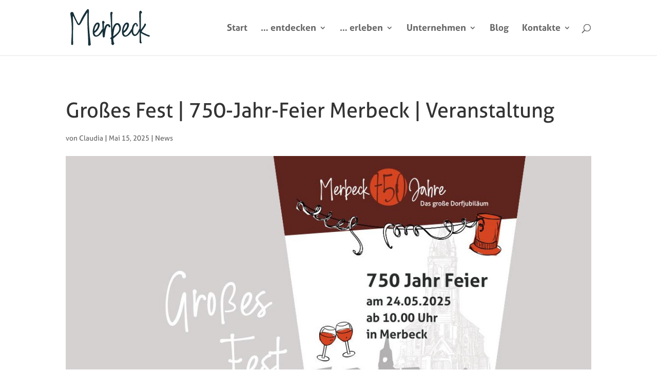

--- FILE ---
content_type: text/css
request_url: https://merbeck-entdecken.de/wp-content/et-cache/3236/et-core-unified-tb-55-deferred-3236.min.css?ver=1767364589
body_size: 559
content:
@font-face{font-family:"Aller";font-display:swap;src:url("http://merbeck-entdecken.de/wp-content/uploads/et-fonts/Aller_Std_Rg.ttf") format("truetype")}.et_pb_section_0_tb_footer.et_pb_section{padding-top:29px;padding-bottom:33px;background-color:#36322F!important}.et_pb_row_0_tb_footer.et_pb_row{padding-bottom:52px!important;padding-bottom:52px}.et_pb_image_0_tb_footer,.et_pb_image_1_tb_footer,.et_pb_image_2_tb_footer,.et_pb_image_3_tb_footer,.et_pb_image_4_tb_footer,.et_pb_image_5_tb_footer{text-align:left;margin-left:0}.et_pb_text_0_tb_footer.et_pb_text,.et_pb_text_0_tb_footer h2,.et_pb_text_0_tb_footer h3,.et_pb_blurb_0_tb_footer.et_pb_blurb .et_pb_module_header,.et_pb_blurb_0_tb_footer.et_pb_blurb .et_pb_module_header a,.et_pb_blurb_0_tb_footer.et_pb_blurb,.et_pb_blurb_2_tb_footer.et_pb_blurb .et_pb_module_header,.et_pb_blurb_2_tb_footer.et_pb_blurb .et_pb_module_header a,.et_pb_blurb_2_tb_footer.et_pb_blurb .et_pb_blurb_description a,.et_pb_text_1_tb_footer.et_pb_text,.et_pb_text_1_tb_footer h2,.et_pb_text_1_tb_footer h3{color:#FFFFFF!important}.et_pb_blurb_0_tb_footer .et-pb-icon{font-size:20px;color:#FFFFFF;font-family:FontAwesome!important;font-weight:900!important}.et_pb_blurb_2_tb_footer.et_pb_blurb{color:#FFFFFF!important;margin-bottom:21px!important}.et_pb_blurb_2_tb_footer .et-pb-icon{font-size:20px;color:#FFFFFF;font-family:ETmodules!important;font-weight:400!important}.et_pb_section_1_tb_footer.et_pb_section{padding-top:1px;padding-bottom:9px;background-color:#0A0002!important}.et_pb_row_2_tb_footer.et_pb_row{padding-top:16px!important;padding-bottom:0px!important;padding-top:16px;padding-bottom:0px}.et_pb_text_2_tb_footer.et_pb_text{color:#D64421!important}.et_pb_social_media_follow_network_0_tb_footer a.icon,.et_pb_social_media_follow_network_1_tb_footer a.icon{background-color:#D64421!important}@media only screen and (max-width:980px){.et_pb_image_0_tb_footer .et_pb_image_wrap img,.et_pb_image_1_tb_footer .et_pb_image_wrap img,.et_pb_image_2_tb_footer .et_pb_image_wrap img,.et_pb_image_3_tb_footer .et_pb_image_wrap img,.et_pb_image_4_tb_footer .et_pb_image_wrap img,.et_pb_image_5_tb_footer .et_pb_image_wrap img{width:auto}}@media only screen and (max-width:767px){.et_pb_image_0_tb_footer .et_pb_image_wrap img,.et_pb_image_1_tb_footer .et_pb_image_wrap img,.et_pb_image_2_tb_footer .et_pb_image_wrap img,.et_pb_image_3_tb_footer .et_pb_image_wrap img,.et_pb_image_4_tb_footer .et_pb_image_wrap img,.et_pb_image_5_tb_footer .et_pb_image_wrap img{width:auto}}@font-face{font-family:"Aller";font-display:swap;src:url("http://merbeck-entdecken.de/wp-content/uploads/et-fonts/Aller_Std_Rg.ttf") format("truetype")}

--- FILE ---
content_type: image/svg+xml
request_url: https://merbeck-entdecken.de/wp-content/uploads/2023/08/rz_logo_schriftzug_merbeck_rgb.svg
body_size: 2763
content:
<?xml version="1.0" encoding="UTF-8"?>
<!-- Generator: Adobe Illustrator 27.5.0, SVG Export Plug-In . SVG Version: 6.00 Build 0)  -->
<svg xmlns="http://www.w3.org/2000/svg" xmlns:xlink="http://www.w3.org/1999/xlink" version="1.1" id="Ebene_1" x="0px" y="0px" viewBox="0 0 128.4 65.5" style="enable-background:new 0 0 128.4 65.5;" xml:space="preserve">
<style type="text/css">
	.st0{fill:#17313A;}
</style>
<g>
	<path class="st0" d="M31,58.5c0.1-4.1-0.2-8.2-0.3-12.2c-0.1-3.6-0.4-7.2-0.6-10.8c-0.1-3.3-0.3-6.5-0.3-9.8c0-4.9,0-9.9,0-14.8   V9.6c-0.5,0.3-0.6,0.6-0.8,0.9c-2.5,3.7-4.7,7.5-6.7,11.5c-0.8,1.7-1.7,3.4-2.8,4.9c-0.4,0.6-0.8,1.1-1.4,1.5   c-1.1,0.7-2.1,0.7-3-0.3c-0.6-0.7-1-1.4-1.4-2.2C12.1,23,10.7,20,9.2,17c-0.2-0.5-0.5-1-0.8-1.5c-0.1-0.1-0.2-0.3-0.3-0.2   c-0.2,0-0.3,0.2-0.3,0.4c0,0.2,0,0.5,0,0.7c0.3,6.5,0.5,13,0.3,19.5c-0.2,4.8-0.3,9.5-0.1,14.3c0.1,2.5,0.1,5,0.2,7.4   c0,0.2,0,0.4,0,0.5c-0.1,0.6-0.5,0.9-1,1c-0.6,0.1-1.9-0.3-2-0.8c-0.1-0.3,0-0.6,0-1c0.2-3.5,0.3-7.1,0.6-10.6   C6.1,39.8,6.2,33,5.8,26.2C5.5,21.6,4.8,17,4,12.5c-0.1-0.6-0.5-3.1,1.8-3.6c1.2-0.2,2.5,0.3,2.8,1.3c1.2,3.6,2.9,7,4.5,10.5   c0.8,1.7,1.7,3.4,2.7,5c0.2,0.4,0.4,0.8,0.9,1c0.4-0.2,0.6-0.6,0.8-1c0.8-1.4,1.5-2.8,2.1-4.3c2-4.4,4.3-8.6,7.1-12.7   c0.8-1.1,1.6-2.2,2.4-3.3c0.6-0.8,1.3-1.1,1.9-0.8c0.8,0.3,1.2,1,1.2,1.7c-0.3,5.4-0.4,10.7-0.3,16.1c0.2,5.7,0.5,11.3,1,17   c0.4,4.2,0.9,8.5,1.4,12.7c0.2,2,0.3,4.1,0.6,6.1c0.1,1.1-1,1.9-2.1,1.9C31.7,60.3,30.9,59.6,31,58.5z"></path>
	<path class="st0" d="M40.4,45.8L40,45.5c-0.7-0.5-1.1-1.2-1.4-1.9c-0.4-1-0.7-1.9-0.7-2.9c-0.2-2.6,0.2-5.2,0.9-7.7   c0.5-1.6,1-3.2,2-4.7c0.5-0.8,1.1-1.6,1.9-2.3c0.5-0.4,1-0.7,1.7-0.9c1-0.3,2.1-0.1,2.9,0.5c0.6,0.4,0.8,1,1,1.5   c0.4,1.4,0.1,2.8-0.3,4.2c-2.1,6.6-6.7,9.1-7.3,9.4c-0.2,0.1-0.3,0.2-0.2,0.4c0.2,0.9,0.6,2,1.3,2.8c0.8,0.7,1.8,0.8,2.9,0.3   c0.5-0.3,1-0.6,1.4-0.9c0.8-0.7,1.1-1.1,1.7-1.9c2.1-2.5,3.2-4.6,3.5-5.1c0.2-0.4,0.4-0.8,0.7-1.1c0.5-0.5,1.6-0.8,2.3-0.3   c0.7,0.6-0.6,2.3-0.8,2.7c-0.9,1.3-1.5,2.6-4.2,5.5c-0.7,0.7-1.4,1.3-2.2,1.9c-0.8,0.5-1.6,1-2.7,1.3   C42.8,46.7,41.5,46.5,40.4,45.8z M40.7,37.7c0.3-0.3,0.6-0.5,0.9-0.8c1.6-1.6,2.9-3.4,3.6-5.4c0.3-0.9,0.5-1.8,0.5-2.8   c0-0.4-0.1-0.7-0.3-1.1c-0.1-0.2-0.3-0.2-0.5-0.1c-0.4,0.2-0.7,0.4-1,0.7c-0.5,0.5-0.9,1-1.2,1.6c-1.3,2.3-2,4.7-2.3,7.2   c0,0.3-0.1,0.5,0,0.8C40.5,37.8,40.6,37.8,40.7,37.7z"></path>
	<path class="st0" d="M55.4,47.3c-0.6,0.7-1.6,0.6-2-0.2c-0.3-0.6-0.3-1.2-0.4-1.8c-0.3-2.7-0.3-5.4-0.3-8c0-2.6,0-5.3-0.1-7.9   c-0.1-1.5-0.2-3-0.4-4.5c0-0.2-0.1-0.4-0.1-0.6c0-0.8,0.4-1.5,1.1-1.8c0.7-0.3,1.3-0.1,2,0.7c0.9,1.1,0.9,1.9,0,3   c-0.2,0.2-0.3,0.3-0.3,0.6c0,2.6,0,5.3,0,7.9l0.2,0c0.2-0.6,0.4-1.2,0.6-1.8c0.4-1.3,0.9-2.6,1.8-3.8c0.6-0.8,1.4-1.5,2.5-1.7   c1.5-0.3,3.1,0.2,3.9,1.5c0.3,0.5,0.6,0.9,0.7,1.5c0.3,0.7-0.2,1.5-0.9,1.8c-0.7,0.2-1.4-0.2-1.7-0.9c-0.1-0.1-0.1-0.3-0.1-0.5   c-0.3-1-1.2-1.3-2-0.5c-0.5,0.5-0.8,1.1-1,1.7c-0.7,1.5-1.1,3.2-1.5,4.8c-0.6,2.7-0.8,5.5-1.2,8.3c-0.1,0.5-0.2,1.1-0.2,1.6   C55.7,46.7,55.6,47,55.4,47.3L55.4,47.3z"></path>
	<path class="st0" d="M66.2,57.4c-0.1-0.4-0.1-0.7,0.1-1.1c0.1-0.2,0.1-0.4,0.1-0.6c-0.1-0.8-0.2-1.5-0.3-2.3c0-0.9-0.1-1.8-0.1-2.7   c0-0.2-0.1-0.3-0.3-0.3c-1-0.2-1.5-1.4-0.9-2.2c0.2-0.3,0.6-0.5,1-0.6c0.2,0,0.3-0.1,0.3-0.4c0-1,0.1-2.1,0-3.1   c-0.1-0.8-0.1-1.6-0.1-2.5c0-0.9,0-1.8-0.1-2.6c-0.1-1.7-0.1-3.4-0.2-5.1c-0.1-2-0.1-4-0.2-6c-0.1-1.5-0.1-3-0.2-4.5   c-0.1-1.5-0.2-2.9-0.2-4.4c-0.1-1-0.1-1.9-0.2-2.9c-0.1-1.3-0.2-2.6-0.3-3.8c0-0.6-0.1-1.1,0-1.7c0-0.6,0.2-1.1,0.7-1.5   c0.6-0.5,1.6-0.6,2.2,0c0.6,0.5,0.9,1.4,0.3,2.2c-0.3,0.4-0.4,0.8-0.4,1.2c0,2.4-0.1,4.8-0.1,7.2c0,1.7,0.1,3.4,0.1,5.1   c0,1.8,0.1,3.5,0.1,5.3c0.1,1.5,0.1,2.9,0.1,4.4c0,0.2,0,0.4,0.1,0.6c0.5-2,1.2-3.9,2.2-5.6c0.6-1.1,1.4-2.1,2.4-2.8   c1.8-1.4,4.3-1.2,5.9,0.3c0.9,0.9,1.5,1.9,1.9,3c0.5,1.4,0.7,2.8,0.6,4.2c-0.1,1.3-0.4,2.5-0.9,3.6c-0.7,1.6-1.8,3-2.9,4.3   c-1.6,1.8-3.5,3.5-5.3,5.1c-0.7,0.6-1.4,1.2-2.1,1.7c-0.2,0.2-0.4,0.3-0.4,0.6c0.1,1.7,0.1,3.5,0.6,5.2c0.1,0.4,0.2,0.7,0.5,1.1   c0.5,0.8,0.5,1.6-0.2,2.3c-0.2,0.2-0.3,0.3-0.4,0.5c-0.5,0.8-1.8,0.9-2.4,0.1C66.6,58.3,66.4,57.9,66.2,57.4z M69.2,45.7   c1.6-1.1,3.2-2.3,4.6-3.5c1.4-1.3,2.6-2.7,3.5-4.4c0.5-1.1,0.9-2.3,0.9-3.5c0-1.4-0.3-2.7-0.8-3.9c-0.3-0.6-0.7-1.2-1.3-1.7   c-0.7-0.5-1.4-0.5-2.1-0.1c-0.5,0.3-0.9,0.8-1.2,1.2c-1,1.3-1.6,2.9-2,4.5c-0.4,1.4-0.7,2.7-0.9,4.1c-0.2,1.4-0.4,2.8-0.5,4.3   c0,0.2,0,0.3,0,0.5C69,44,69,44.9,69,45.8C69.1,45.8,69.2,45.7,69.2,45.7z"></path>
	<path class="st0" d="M84.8,45.8l-0.4-0.3c-0.7-0.5-1.1-1.2-1.4-1.9c-0.4-1-0.7-1.9-0.7-2.9c-0.2-2.6,0.2-5.2,0.9-7.7   c0.5-1.6,1-3.2,2-4.7c0.5-0.8,1.1-1.6,1.9-2.3c0.5-0.4,1-0.7,1.7-0.9c1-0.3,2.1-0.1,2.9,0.5c0.6,0.4,0.8,1,1,1.5   c0.4,1.4,0.1,2.8-0.3,4.2c-2.1,6.6-6.7,9.1-7.3,9.4c-0.2,0.1-0.3,0.2-0.2,0.4c0.2,0.9,0.6,2,1.3,2.8c0.8,0.7,1.8,0.8,2.9,0.3   c0.5-0.3,1-0.6,1.4-0.9c0.8-0.7,1.1-1.1,1.7-1.9c2.1-2.5,3.2-4.6,3.5-5.1c0.2-0.4,0.4-0.8,0.7-1.1c0.5-0.5,1.6-0.8,2.3-0.3   c0.7,0.6-0.6,2.3-0.8,2.7c-0.9,1.3-1.5,2.6-4.2,5.5c-0.7,0.7-1.4,1.3-2.2,1.9c-0.8,0.5-1.6,1-2.7,1.3   C87.2,46.7,85.9,46.5,84.8,45.8z M85,37.7c0.3-0.3,0.6-0.5,0.9-0.8c1.6-1.6,2.9-3.4,3.6-5.4c0.3-0.9,0.5-1.8,0.5-2.8   c0-0.4-0.1-0.7-0.3-1.1c-0.1-0.2-0.3-0.2-0.5-0.1c-0.4,0.2-0.7,0.4-1,0.7c-0.5,0.5-0.9,1-1.2,1.6c-1.3,2.3-2,4.7-2.3,7.2   c0,0.3-0.1,0.5,0,0.8C84.9,37.8,85,37.8,85,37.7z"></path>
	<path class="st0" d="M99.3,44.6c-0.8-0.7-1.3-1.5-1.7-2.4c-0.7-1.6-0.9-3.3-0.8-5c0.1-2.6,0.7-5.1,1.7-7.6c0.4-0.8,0.8-1.6,1.4-2.3   c0.4-0.5,1-1,1.6-1.4c1.3-0.7,2.6-0.5,3.6,0.6c0.2,0.3,0.5,0.7,0.6,1c0.3,0.6,0.7,2,0.6,2.4c-0.1,0.5-0.4,1-0.8,1.1   c-0.4,0.1-1.1-0.2-1.3-0.6c-0.1-0.2-0.1-0.5-0.1-0.8v-1.1c-0.1-0.4-0.2-1.3-0.7-1.1c-0.4,0.1-0.5,0.2-0.8,0.4   c-0.6,0.5-1.1,1.2-1.4,1.9c-0.8,1.4-1.3,2.9-1.6,4.6c-1.3,6.5,1.1,8.4,1.7,8.7c0.5,0.2,2.8,1.4,6.6-7.2c0.1-0.3,0.3-0.8,0.5-1   c0.4-0.4,1.3-0.4,1.7,0.1c0.4,0.5,0.4,1.1,0,1.6c-0.3,0.2-0.4,0.4-0.5,0.7c-0.5,1.2-0.8,1.7-1.9,3.5c-0.8,1.3-1.7,2.6-2.9,3.5   c-0.4,0.3-0.8,0.6-1.3,0.8C101.8,45.8,100.4,45.6,99.3,44.6z"></path>
	<path class="st0" d="M109.3,55.9c-0.2-0.3-0.2-0.6-0.2-0.8c0-0.2,0-0.4,0-0.6c0-0.5,0-1,0-1.5c0-0.7,0-1.9,0-2.7   c0-1.5-0.1-4.6-0.1-5.3c0-0.8,0-1.7,0-2.5c0-0.8,0-1.7,0-2.5c0-0.4,0-0.8,0-1.3c0-1.3,0-2.6-0.1-3.9c0-1.1,0-2.2,0-3.2   c0-1-0.1-2.1-0.1-3.1c0-0.7,0-1.5,0-2.2c0-1.1-0.1-2.1-0.1-3.2c0-0.7,0-1.4,0-2.1c0-0.7-0.1-1.4-0.1-2.1c0-0.7,0-1.4-0.1-2   c0-0.7-0.1-1.4-0.1-2.1c0-0.7,0-1.5,0-2.2c0-0.6,0-1.1,0-1.7c0-0.9,0-1.7,0.3-2.5c0.2-0.4,0.4-0.8,0.8-1.1c0.7-0.4,1.8-0.4,2.3,0.4   c0.4,0.5,0.6,1.1,0.7,1.7c0.1,0.8-0.3,1.4-1.1,1.7c-0.3,0.1-0.4,0.2-0.4,0.5c0,0.7,0,1.5,0,2.2c0,0.8,0,1.5,0,2.3   c0,0.9,0,1.8,0,2.7c0,0.4,0,0.8,0,1.1c0,0.9,0,1.8,0,2.7c0,1,0,1.9,0,2.9c0,0.4,0,0.8,0,1.3c0,1,0,2,0,3c0,0.9,0,1.8,0,2.7   c0,0.5,0,0.9,0,1.4c0,0.7,0,1.3,0,2c0-0.1,0.1-0.1,0.1-0.2c0.4-0.6,0.9-1.2,1.3-1.8c1-1.4,3-4.2,3.4-5.2c0.2-0.4,0.3-0.9,0.4-1.3   c0.1-0.5,0.5-0.8,1-0.9c0.6-0.1,1.5,0.4,1.5,1.1c0,0.6-0.2,1.1-0.4,1.7c-0.4,0.8-0.8,1.5-1.3,2.3c-0.6,0.8-2.1,3.1-3.1,4.3   c-0.4,0.5-0.8,1-1.2,1.6c-0.6,0.9-0.4,1.5,0.5,2.2c0.7,0.4,5.7,2.8,7.2,3.5c0.9,0.4,1.9,0.7,2.9,0.9c0.1,0,0.2,0,0.2,0.1   c0.5,0.1,0.8,0.5,0.9,1c0.2,0.7-0.5,1.4-1.4,1.3c-0.2,0-0.3-0.1-0.5-0.1c-2.2-0.8-5.7-2.2-7.7-3.3c-1.3-0.7-2.6-1.4-3.8-2.3   c0,0-0.1-0.1-0.1-0.1c0,0.6,0,1.1,0.1,1.7c0,0.7,0,1.4,0,2.1c0,0.7,0,1.3,0.1,2c0,0.3,0,1.5,0.1,2.7c0.1,1.3,0,2.9,0.2,4.3   c0,0.1,0,0.2,0,0.3c0,0.2,0,0.3,0.2,0.4c0.8,0.6,0.6,1.4,0.2,2.1c-0.1,0.2-0.3,0.3-0.5,0.5C110.6,56.7,109.7,56.5,109.3,55.9z"></path>
</g>
</svg>


--- FILE ---
content_type: image/svg+xml
request_url: https://merbeck-entdecken.de/wp-content/uploads/2023/08/rz_logo_schriftzug_merbeck_rgb.svg
body_size: 2763
content:
<?xml version="1.0" encoding="UTF-8"?>
<!-- Generator: Adobe Illustrator 27.5.0, SVG Export Plug-In . SVG Version: 6.00 Build 0)  -->
<svg xmlns="http://www.w3.org/2000/svg" xmlns:xlink="http://www.w3.org/1999/xlink" version="1.1" id="Ebene_1" x="0px" y="0px" viewBox="0 0 128.4 65.5" style="enable-background:new 0 0 128.4 65.5;" xml:space="preserve">
<style type="text/css">
	.st0{fill:#17313A;}
</style>
<g>
	<path class="st0" d="M31,58.5c0.1-4.1-0.2-8.2-0.3-12.2c-0.1-3.6-0.4-7.2-0.6-10.8c-0.1-3.3-0.3-6.5-0.3-9.8c0-4.9,0-9.9,0-14.8   V9.6c-0.5,0.3-0.6,0.6-0.8,0.9c-2.5,3.7-4.7,7.5-6.7,11.5c-0.8,1.7-1.7,3.4-2.8,4.9c-0.4,0.6-0.8,1.1-1.4,1.5   c-1.1,0.7-2.1,0.7-3-0.3c-0.6-0.7-1-1.4-1.4-2.2C12.1,23,10.7,20,9.2,17c-0.2-0.5-0.5-1-0.8-1.5c-0.1-0.1-0.2-0.3-0.3-0.2   c-0.2,0-0.3,0.2-0.3,0.4c0,0.2,0,0.5,0,0.7c0.3,6.5,0.5,13,0.3,19.5c-0.2,4.8-0.3,9.5-0.1,14.3c0.1,2.5,0.1,5,0.2,7.4   c0,0.2,0,0.4,0,0.5c-0.1,0.6-0.5,0.9-1,1c-0.6,0.1-1.9-0.3-2-0.8c-0.1-0.3,0-0.6,0-1c0.2-3.5,0.3-7.1,0.6-10.6   C6.1,39.8,6.2,33,5.8,26.2C5.5,21.6,4.8,17,4,12.5c-0.1-0.6-0.5-3.1,1.8-3.6c1.2-0.2,2.5,0.3,2.8,1.3c1.2,3.6,2.9,7,4.5,10.5   c0.8,1.7,1.7,3.4,2.7,5c0.2,0.4,0.4,0.8,0.9,1c0.4-0.2,0.6-0.6,0.8-1c0.8-1.4,1.5-2.8,2.1-4.3c2-4.4,4.3-8.6,7.1-12.7   c0.8-1.1,1.6-2.2,2.4-3.3c0.6-0.8,1.3-1.1,1.9-0.8c0.8,0.3,1.2,1,1.2,1.7c-0.3,5.4-0.4,10.7-0.3,16.1c0.2,5.7,0.5,11.3,1,17   c0.4,4.2,0.9,8.5,1.4,12.7c0.2,2,0.3,4.1,0.6,6.1c0.1,1.1-1,1.9-2.1,1.9C31.7,60.3,30.9,59.6,31,58.5z"></path>
	<path class="st0" d="M40.4,45.8L40,45.5c-0.7-0.5-1.1-1.2-1.4-1.9c-0.4-1-0.7-1.9-0.7-2.9c-0.2-2.6,0.2-5.2,0.9-7.7   c0.5-1.6,1-3.2,2-4.7c0.5-0.8,1.1-1.6,1.9-2.3c0.5-0.4,1-0.7,1.7-0.9c1-0.3,2.1-0.1,2.9,0.5c0.6,0.4,0.8,1,1,1.5   c0.4,1.4,0.1,2.8-0.3,4.2c-2.1,6.6-6.7,9.1-7.3,9.4c-0.2,0.1-0.3,0.2-0.2,0.4c0.2,0.9,0.6,2,1.3,2.8c0.8,0.7,1.8,0.8,2.9,0.3   c0.5-0.3,1-0.6,1.4-0.9c0.8-0.7,1.1-1.1,1.7-1.9c2.1-2.5,3.2-4.6,3.5-5.1c0.2-0.4,0.4-0.8,0.7-1.1c0.5-0.5,1.6-0.8,2.3-0.3   c0.7,0.6-0.6,2.3-0.8,2.7c-0.9,1.3-1.5,2.6-4.2,5.5c-0.7,0.7-1.4,1.3-2.2,1.9c-0.8,0.5-1.6,1-2.7,1.3   C42.8,46.7,41.5,46.5,40.4,45.8z M40.7,37.7c0.3-0.3,0.6-0.5,0.9-0.8c1.6-1.6,2.9-3.4,3.6-5.4c0.3-0.9,0.5-1.8,0.5-2.8   c0-0.4-0.1-0.7-0.3-1.1c-0.1-0.2-0.3-0.2-0.5-0.1c-0.4,0.2-0.7,0.4-1,0.7c-0.5,0.5-0.9,1-1.2,1.6c-1.3,2.3-2,4.7-2.3,7.2   c0,0.3-0.1,0.5,0,0.8C40.5,37.8,40.6,37.8,40.7,37.7z"></path>
	<path class="st0" d="M55.4,47.3c-0.6,0.7-1.6,0.6-2-0.2c-0.3-0.6-0.3-1.2-0.4-1.8c-0.3-2.7-0.3-5.4-0.3-8c0-2.6,0-5.3-0.1-7.9   c-0.1-1.5-0.2-3-0.4-4.5c0-0.2-0.1-0.4-0.1-0.6c0-0.8,0.4-1.5,1.1-1.8c0.7-0.3,1.3-0.1,2,0.7c0.9,1.1,0.9,1.9,0,3   c-0.2,0.2-0.3,0.3-0.3,0.6c0,2.6,0,5.3,0,7.9l0.2,0c0.2-0.6,0.4-1.2,0.6-1.8c0.4-1.3,0.9-2.6,1.8-3.8c0.6-0.8,1.4-1.5,2.5-1.7   c1.5-0.3,3.1,0.2,3.9,1.5c0.3,0.5,0.6,0.9,0.7,1.5c0.3,0.7-0.2,1.5-0.9,1.8c-0.7,0.2-1.4-0.2-1.7-0.9c-0.1-0.1-0.1-0.3-0.1-0.5   c-0.3-1-1.2-1.3-2-0.5c-0.5,0.5-0.8,1.1-1,1.7c-0.7,1.5-1.1,3.2-1.5,4.8c-0.6,2.7-0.8,5.5-1.2,8.3c-0.1,0.5-0.2,1.1-0.2,1.6   C55.7,46.7,55.6,47,55.4,47.3L55.4,47.3z"></path>
	<path class="st0" d="M66.2,57.4c-0.1-0.4-0.1-0.7,0.1-1.1c0.1-0.2,0.1-0.4,0.1-0.6c-0.1-0.8-0.2-1.5-0.3-2.3c0-0.9-0.1-1.8-0.1-2.7   c0-0.2-0.1-0.3-0.3-0.3c-1-0.2-1.5-1.4-0.9-2.2c0.2-0.3,0.6-0.5,1-0.6c0.2,0,0.3-0.1,0.3-0.4c0-1,0.1-2.1,0-3.1   c-0.1-0.8-0.1-1.6-0.1-2.5c0-0.9,0-1.8-0.1-2.6c-0.1-1.7-0.1-3.4-0.2-5.1c-0.1-2-0.1-4-0.2-6c-0.1-1.5-0.1-3-0.2-4.5   c-0.1-1.5-0.2-2.9-0.2-4.4c-0.1-1-0.1-1.9-0.2-2.9c-0.1-1.3-0.2-2.6-0.3-3.8c0-0.6-0.1-1.1,0-1.7c0-0.6,0.2-1.1,0.7-1.5   c0.6-0.5,1.6-0.6,2.2,0c0.6,0.5,0.9,1.4,0.3,2.2c-0.3,0.4-0.4,0.8-0.4,1.2c0,2.4-0.1,4.8-0.1,7.2c0,1.7,0.1,3.4,0.1,5.1   c0,1.8,0.1,3.5,0.1,5.3c0.1,1.5,0.1,2.9,0.1,4.4c0,0.2,0,0.4,0.1,0.6c0.5-2,1.2-3.9,2.2-5.6c0.6-1.1,1.4-2.1,2.4-2.8   c1.8-1.4,4.3-1.2,5.9,0.3c0.9,0.9,1.5,1.9,1.9,3c0.5,1.4,0.7,2.8,0.6,4.2c-0.1,1.3-0.4,2.5-0.9,3.6c-0.7,1.6-1.8,3-2.9,4.3   c-1.6,1.8-3.5,3.5-5.3,5.1c-0.7,0.6-1.4,1.2-2.1,1.7c-0.2,0.2-0.4,0.3-0.4,0.6c0.1,1.7,0.1,3.5,0.6,5.2c0.1,0.4,0.2,0.7,0.5,1.1   c0.5,0.8,0.5,1.6-0.2,2.3c-0.2,0.2-0.3,0.3-0.4,0.5c-0.5,0.8-1.8,0.9-2.4,0.1C66.6,58.3,66.4,57.9,66.2,57.4z M69.2,45.7   c1.6-1.1,3.2-2.3,4.6-3.5c1.4-1.3,2.6-2.7,3.5-4.4c0.5-1.1,0.9-2.3,0.9-3.5c0-1.4-0.3-2.7-0.8-3.9c-0.3-0.6-0.7-1.2-1.3-1.7   c-0.7-0.5-1.4-0.5-2.1-0.1c-0.5,0.3-0.9,0.8-1.2,1.2c-1,1.3-1.6,2.9-2,4.5c-0.4,1.4-0.7,2.7-0.9,4.1c-0.2,1.4-0.4,2.8-0.5,4.3   c0,0.2,0,0.3,0,0.5C69,44,69,44.9,69,45.8C69.1,45.8,69.2,45.7,69.2,45.7z"></path>
	<path class="st0" d="M84.8,45.8l-0.4-0.3c-0.7-0.5-1.1-1.2-1.4-1.9c-0.4-1-0.7-1.9-0.7-2.9c-0.2-2.6,0.2-5.2,0.9-7.7   c0.5-1.6,1-3.2,2-4.7c0.5-0.8,1.1-1.6,1.9-2.3c0.5-0.4,1-0.7,1.7-0.9c1-0.3,2.1-0.1,2.9,0.5c0.6,0.4,0.8,1,1,1.5   c0.4,1.4,0.1,2.8-0.3,4.2c-2.1,6.6-6.7,9.1-7.3,9.4c-0.2,0.1-0.3,0.2-0.2,0.4c0.2,0.9,0.6,2,1.3,2.8c0.8,0.7,1.8,0.8,2.9,0.3   c0.5-0.3,1-0.6,1.4-0.9c0.8-0.7,1.1-1.1,1.7-1.9c2.1-2.5,3.2-4.6,3.5-5.1c0.2-0.4,0.4-0.8,0.7-1.1c0.5-0.5,1.6-0.8,2.3-0.3   c0.7,0.6-0.6,2.3-0.8,2.7c-0.9,1.3-1.5,2.6-4.2,5.5c-0.7,0.7-1.4,1.3-2.2,1.9c-0.8,0.5-1.6,1-2.7,1.3   C87.2,46.7,85.9,46.5,84.8,45.8z M85,37.7c0.3-0.3,0.6-0.5,0.9-0.8c1.6-1.6,2.9-3.4,3.6-5.4c0.3-0.9,0.5-1.8,0.5-2.8   c0-0.4-0.1-0.7-0.3-1.1c-0.1-0.2-0.3-0.2-0.5-0.1c-0.4,0.2-0.7,0.4-1,0.7c-0.5,0.5-0.9,1-1.2,1.6c-1.3,2.3-2,4.7-2.3,7.2   c0,0.3-0.1,0.5,0,0.8C84.9,37.8,85,37.8,85,37.7z"></path>
	<path class="st0" d="M99.3,44.6c-0.8-0.7-1.3-1.5-1.7-2.4c-0.7-1.6-0.9-3.3-0.8-5c0.1-2.6,0.7-5.1,1.7-7.6c0.4-0.8,0.8-1.6,1.4-2.3   c0.4-0.5,1-1,1.6-1.4c1.3-0.7,2.6-0.5,3.6,0.6c0.2,0.3,0.5,0.7,0.6,1c0.3,0.6,0.7,2,0.6,2.4c-0.1,0.5-0.4,1-0.8,1.1   c-0.4,0.1-1.1-0.2-1.3-0.6c-0.1-0.2-0.1-0.5-0.1-0.8v-1.1c-0.1-0.4-0.2-1.3-0.7-1.1c-0.4,0.1-0.5,0.2-0.8,0.4   c-0.6,0.5-1.1,1.2-1.4,1.9c-0.8,1.4-1.3,2.9-1.6,4.6c-1.3,6.5,1.1,8.4,1.7,8.7c0.5,0.2,2.8,1.4,6.6-7.2c0.1-0.3,0.3-0.8,0.5-1   c0.4-0.4,1.3-0.4,1.7,0.1c0.4,0.5,0.4,1.1,0,1.6c-0.3,0.2-0.4,0.4-0.5,0.7c-0.5,1.2-0.8,1.7-1.9,3.5c-0.8,1.3-1.7,2.6-2.9,3.5   c-0.4,0.3-0.8,0.6-1.3,0.8C101.8,45.8,100.4,45.6,99.3,44.6z"></path>
	<path class="st0" d="M109.3,55.9c-0.2-0.3-0.2-0.6-0.2-0.8c0-0.2,0-0.4,0-0.6c0-0.5,0-1,0-1.5c0-0.7,0-1.9,0-2.7   c0-1.5-0.1-4.6-0.1-5.3c0-0.8,0-1.7,0-2.5c0-0.8,0-1.7,0-2.5c0-0.4,0-0.8,0-1.3c0-1.3,0-2.6-0.1-3.9c0-1.1,0-2.2,0-3.2   c0-1-0.1-2.1-0.1-3.1c0-0.7,0-1.5,0-2.2c0-1.1-0.1-2.1-0.1-3.2c0-0.7,0-1.4,0-2.1c0-0.7-0.1-1.4-0.1-2.1c0-0.7,0-1.4-0.1-2   c0-0.7-0.1-1.4-0.1-2.1c0-0.7,0-1.5,0-2.2c0-0.6,0-1.1,0-1.7c0-0.9,0-1.7,0.3-2.5c0.2-0.4,0.4-0.8,0.8-1.1c0.7-0.4,1.8-0.4,2.3,0.4   c0.4,0.5,0.6,1.1,0.7,1.7c0.1,0.8-0.3,1.4-1.1,1.7c-0.3,0.1-0.4,0.2-0.4,0.5c0,0.7,0,1.5,0,2.2c0,0.8,0,1.5,0,2.3   c0,0.9,0,1.8,0,2.7c0,0.4,0,0.8,0,1.1c0,0.9,0,1.8,0,2.7c0,1,0,1.9,0,2.9c0,0.4,0,0.8,0,1.3c0,1,0,2,0,3c0,0.9,0,1.8,0,2.7   c0,0.5,0,0.9,0,1.4c0,0.7,0,1.3,0,2c0-0.1,0.1-0.1,0.1-0.2c0.4-0.6,0.9-1.2,1.3-1.8c1-1.4,3-4.2,3.4-5.2c0.2-0.4,0.3-0.9,0.4-1.3   c0.1-0.5,0.5-0.8,1-0.9c0.6-0.1,1.5,0.4,1.5,1.1c0,0.6-0.2,1.1-0.4,1.7c-0.4,0.8-0.8,1.5-1.3,2.3c-0.6,0.8-2.1,3.1-3.1,4.3   c-0.4,0.5-0.8,1-1.2,1.6c-0.6,0.9-0.4,1.5,0.5,2.2c0.7,0.4,5.7,2.8,7.2,3.5c0.9,0.4,1.9,0.7,2.9,0.9c0.1,0,0.2,0,0.2,0.1   c0.5,0.1,0.8,0.5,0.9,1c0.2,0.7-0.5,1.4-1.4,1.3c-0.2,0-0.3-0.1-0.5-0.1c-2.2-0.8-5.7-2.2-7.7-3.3c-1.3-0.7-2.6-1.4-3.8-2.3   c0,0-0.1-0.1-0.1-0.1c0,0.6,0,1.1,0.1,1.7c0,0.7,0,1.4,0,2.1c0,0.7,0,1.3,0.1,2c0,0.3,0,1.5,0.1,2.7c0.1,1.3,0,2.9,0.2,4.3   c0,0.1,0,0.2,0,0.3c0,0.2,0,0.3,0.2,0.4c0.8,0.6,0.6,1.4,0.2,2.1c-0.1,0.2-0.3,0.3-0.5,0.5C110.6,56.7,109.7,56.5,109.3,55.9z"></path>
</g>
</svg>
